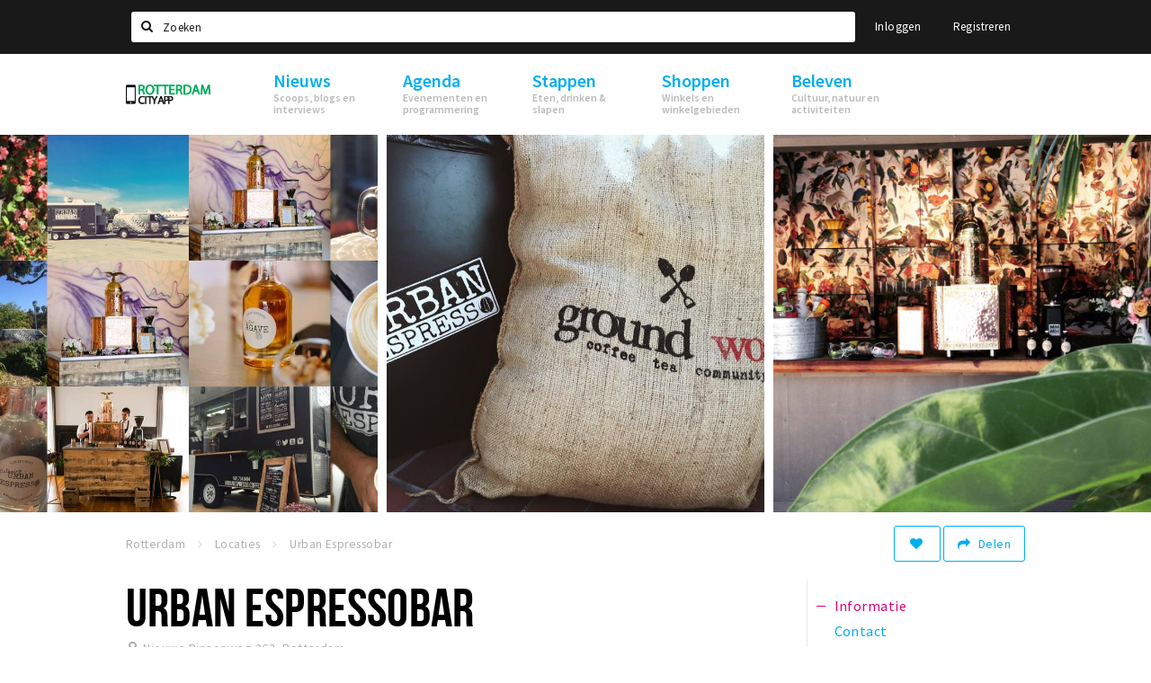

--- FILE ---
content_type: text/html;charset=UTF-8
request_url: https://rotterdam.stappen-shoppen.nl/locaties/urban-espressobar-58495f4c2a5ab05b0b18df03
body_size: 12140
content:
<!DOCTYPE html>
<html class="no-js">
<head>

  <meta charset="utf-8" />
  <meta name="viewport" content="width=device-width,initial-scale=1,maximum-scale=1,user-scalable=no" />
  <!--[if lt IE 8 ]><meta http-equiv="X-UA-Compatible" content="IE=edge,chrome=1" /><![endif]-->

  <meta name="designer" content="BEER N TEA" />

  <!--
  Proudly created by BEER N TEA B.V.
  -->

  <title>Urban Espressobar  - Rotterdam</title>

  <meta name="description" content="" />

  <meta name="twitter:card" content="summary" />
  <meta name="twitter:site" content="@stappen" />
  <meta name="twitter:creator" content="@stappen" />
  <meta name="twitter:title" content="Urban Espressobar " />
    <meta name="twitter:image" content="https://rotterdam.stappen-shoppen.nl/uploads/image/58495fb62a5ab0930b18df01-large.jpg" />
  <meta property="fb:app_id" content="1257737297586040" />

  <meta property="og:type" content="website" />
  <meta property="og:site_name" content="Rotterdam" />
  <meta property="og:url" content="https://rotterdam.stappen-shoppen.nl/locaties/urban-espressobar-58495f4c2a5ab05b0b18df03" />
  <meta property="og:title" content="Urban Espressobar " />
    <meta property="og:image" content="https://rotterdam.stappen-shoppen.nl/uploads/image/58495fb62a5ab0930b18df01-large.jpg" />
  <link rel="alternate" href="https://rotterdam.stappen-shoppen.nl/locaties/urban-espressobar-58495f4c2a5ab05b0b18df03" hreflang="nl" />
  <link rel="alternate" href="https://rotterdam.stappen-shoppen.nl/locaties/urban-espressobar-58495f4c2a5ab05b0b18df03" hreflang="x-default" />
  <link rel="canonical" href="https://rotterdam.stappen-shoppen.nl/locaties/urban-espressobar-58495f4c2a5ab05b0b18df03" />

  <link rel="shortcut icon" href="/uploads/image/57c539482a5ab0bb75f23dc1-favicon96.png" />

  <link rel="icon" type="image/png" href="/uploads/image/57c539482a5ab0bb75f23dc1-favicon16.png" sizes="16x16" />
  <link rel="icon" type="image/png" href="/uploads/image/57c539482a5ab0bb75f23dc1-favicon32.png" sizes="32x32" />
  <link rel="icon" type="image/png" href="/uploads/image/57c539482a5ab0bb75f23dc1-favicon96.png" sizes="96x96" />

  
  <link rel="stylesheet" type="text/css" href="/uploads/assets/1737646825/app-default.css" media="all" />

  <script type="text/javascript">
    var config = {"name":"Rotterdam","cdn":{"base_url":""},"environment":"production","site_url":"https:\/\/rotterdam.stappen-shoppen.nl","base_url":"https:\/\/rotterdam.stappen-shoppen.nl","twitter":{"handle":"stappen"},"preferences":{"currency":"EUR","time_format":24,"date_format":"%d-%m-%Y","currency_format":"%symbol%%value%","number_format":".,","week_start":"sunday"},"version":1737646825,"moment_locale":"nl","city":"Rotterdam","socials":{"facebook":"","twitter":"","google":"","instagram":"","pinterest":"","youtube":""},"mailchimp":{"form_action":"","hidden_input":""},"sendinblue_embed":null,"reviews_mode":"","always_show_expanded_description":null,"student_account_text":null,"sidebar":{"facebook":"","instagram":"","other":""},"js_tags":"","favicon":{"$id":"57c539482a5ab0bb75f23dc1"},"logo":{"$id":"57c5393b2a5ab0c575f23dbd"},"listed":false,"app_type":"website","is_webview":false,"has_partner":false,"has_css":false,"style":"default","enable_hero_map":true,"current_url":"\/locaties\/urban-espressobar-58495f4c2a5ab05b0b18df03","related_app":"m.rotterdam.stappen-shoppen.nl","student_account_enabled":false,"photos_enabled":true,"loyalty_shop_url":"","loyalty_shop_title":"","loyalty_routes_url":"","facebook_id":"1257737297586040","twitter_handle":"stappen"};
    var lang   = {"app":{"locales":{"nl_NL":{"prefix":"","name":"Nederlands","name_english":"Dutch","system_locale":"nl_NL.UTF-8","currency":"EUR","moment":"nl","flag":"nl","formats":{"currency":"%symbol%%value%","number":".,","date":"%d-%m-%Y","time":"%H:%S","start_week":1},"locale":"nl_NL","language_code":"nl","country_code":"NL"},"de_DE":{"prefix":"","name":"Deutsch","name_english":"German","system_locale":"de_DE.UTF-8","currency":"EUR","moment":"de","flag":"de","formats":{"currency":"%symbol%%value%","number":".,","date":"%d-%m-%Y","time":"%H:%S","start_week":1},"locale":"de_DE","language_code":"de","country_code":"DE"},"en_US":{"prefix":"","name":"English","name_english":"English","system_locale":"en_US.UTF-8","currency":"EUR","moment":"en","flag":"gb","formats":{"currency":"%symbol%%value%","number":",.","date":"%d-%m-%Y","time":"%H:%M","start_week":1},"locale":"en_US","language_code":"en","country_code":"US"},"fr_FR":{"prefix":"","name":"Fran\u00e7ais","name_english":"French","system_locale":"fr_FR.UTF-8","currency":"EUR","moment":"fr","flag":"fr","formats":{"currency":"%value% %symbol%","number":".,","date":"%d\/%m\/%Y","time":"%H:%M","start_week":1},"locale":"fr_FR","language_code":"fr","country_code":"FR"}},"locale":{"prefix":"","name":"Nederlands","name_english":"Dutch","system_locale":"nl_NL.UTF-8","currency":"EUR","moment":"nl","flag":"nl","formats":{"currency":"%symbol%%value%","number":".,","date":"%d-%m-%Y","time":"%H:%S","start_week":1},"locale":"nl_NL","language_code":"nl","country_code":"NL"},"name":"Rotterdam","title":"%s - %s","time_ago":"%s geleden","year":"jaar","year_plural":"jaar","month":"maand","month_plural":"maanden","day":"dag","day_plural":"dagen","hour":"uur","hour_plural":"uur","minute":"minuut","minute_plural":"minuten","second":"seconde","second_plural":"seconden","share":"Delen","search":{"location":"Locaties","event":"Agenda","excursion":"Uitjes","article":"Nieuws","brands_found":"Merken:","cuisine_found":"Keuken:","menu_found":"Menukaart:","hotel_packages_found":"Arrangementen:","pricelist_found":"Producten:"},"footer":{"newsletter":{"title":"Nieuwsbrief","text":"Wil je op de hoogte gehouden worden van nieuws, evenementen en locaties in de regio %s?","placeholder":"Uw e-mailadres","subscribe":"Aanmelden"},"privacy":"Privacy","terms":"Algemene voorwaarden","disclaimer":"Disclaimer","accessibility":"Toegankelijkheid","beerntea":"Realisatie door Beer n tea"},"weekdays_short":["ma","di","wo","do","vr","za","zo"]},"route":[],"filters":{"sort_title":"Sort by","show_more":"Meer...","show_less":"Minder...","type":{"bar":"Cafe","church":"Kerk","cinema":"Bioscoop","cultural_center":"Cultureel centrum","hotel":"Hotel","landmark":"Bezienswaardigheid","museum":"Museum","parc":"Park","parking":"Parking","restaurant":"Restaurant","beach":"Strand","beach_pavilion":"Strandpaviljoen","municipality":"Gemeente","shop":"Winkel","shopping_area":"Winkelgebied","sportscenter":"Sportcentrum","theater":"Theater","tourist_info":"Informatiepunt","town_square":"Plein","archived_event":"Event (Archived)"},"geolocation_failed":"Kon uw locatie helaas niet bepalen, probeer een andere sortering.","button_view_results_single":"Bekijk %s resultaat","button_view_results_plural":"Bekijk %s resultaten","button_no_results":"Geen resultaten"},"search":{"no_results":"Deze zoekopdracht heeft helaas geen resultaten, pas de filters aan de zijkant aan.","load_more":"Laad meer..."},"entity":{"close":"sluiten","is_open":"open","is_closed":"gesloten","nav":{"info":"Informatie","reviews":"Reviews","deals":"Deals","agenda":"Agenda","photos":"Foto's","menu":"Menu","news":"Nieuws","hotel_packages":"Arrangementen","pricelist":"Prijslijst","excursions":"Uitjes","contact":"Contact","shops":"Winkels & Horeca","municipalities":"Gemeentes","beaches":"Stranden","job_offers":"Vacatures"},"view_opening_hours":"Bekijk de openingstijden","description_expand":"Lees verder","helptopay_description":"Vul hier het formulier in wat je hebt aangemaakt op <a href=\"https:\/\/www.helptopay.nl\" target=\"_blank\">www.helptopay.nl<\/a>.<br>Er verschijnt automatisch een knop met 'Direct bestellen' boven je profielpagina.","footer":{"instant_order":"Direct bestellen","instant_reservations":"Direct reserveren","excursion_reservations":"Direct aanvragen","get_tickets":"Bestel tickets","cta":"of bel <b>%s<\/b>"},"rating":{"full_description_plural":"%rating% sterren op basis van %count% reviews","full_description_single":"%rating% ster op basis van %count% review","full_description_single_star":"%rating% ster op basis van %count% reviews","full_description_single_review":"%rating% sterren op basis van %count% review","short_description_plural":"%rating% sterren","short_description_single":"%rating% ster","no_reviews":"Nog niet beoordeeld"},"reviews":{"title":"Reviews"},"other_articles":{"de 5 van...":"Ander nieuws","interview":"Andere interviews","foodblog":"Andere foodblogs","scoop":"Ander nieuws","fotoblog":"Andere fotoblogs","specials":"Andere specials"},"more_articles":{"de 5 van...":"Meer nieuws","interview":"Meer interviews","foodblog":"Meer foodblogs","scoop":"Meer scoops","fotoblog":"Meer fotoblogs"},"offers_amount_single":"%s deal","offers_amount_plural":"%s deals","nearby_entities":"In de buurt","edit":{"social_share_help_text":"Als gebruikers uw pagina delen op hun social media wordt standaard de naam van het bedrijf als titel gebruikt + de eerste alinea van de omschrijving als tekst. Deze velden geven u de mogelijkheid om deze, indien gewenst, aan te passen."},"parking_status":{"full":"Vol","closed":"Gesloten","vacant_spaces":"%s plaatsen vrij","summary":"%vacant_spaces% van %total_spaces% plaatsen vrij"},"add_event_notice":"Vul het formulier in om uw evenement toe te voegen. Wanneer het evenement voldoet aan de gestelde voorwaarden wordt het evenement (eventueel herschreven) toegevoegd."},"user":{"login":{"title":"Inloggen","email":"E-mail adres","password":"Wachtwoord","submit":"Login","remember":"Onthoud mij"},"forgot_password":{"title":"Wachtwoord vergeten?","email":"E-mail adres","email_placeholder":"Je e-mail adres...","submit":"Herstel"},"register":{"title":"Registreren","button":"Registreren","email":"E-mail adres","password":"Wachtwoord","confirm_password":"Wachtwoord bevestigen","first_name":"Voornaam","last_name":"Achternaam","submit":"Registreer","first_name_contact":"Voornaam contactpersoon","last_name_contact":"Achternaam contactpersoon","email_contact":"E-mailadres contactpersoon","password_event_organiser":"Nieuw wachtwoord evenementenorganisator","confirm_password_event_organiser":"Nieuw wachtwoord evenementenorganisator bevestigen"},"account":{"title":"Mijn account","nav_title":"Mijn account","email":"E-mail adres","password":"Wachtwoord","confirm_password":"Wachtwoord bevestigen","first_name":"Voornaam","last_name":"Achternaam","submit":"Update","delete":{"title":"Account verwijderen","description":"Door je account te verwijderen, wordt je account en al zijn bijbehorende gegevens gewist of geanonimiseerd.","button":"Ik wil mijn account verwijderen","confirm":"Weet je het zeker?"}},"student":{"title":"Mijn studenten-pagina","nav_title":"Mijn studentenpagina","vouchers_nav_title":"Mijn vouchers","fortune_leaders":"Met de meeste punten","total_score":"Jouw totaal behaalde punten: <strong>%s<\/strong>","total_credits":"<strong>%s<\/strong> Punten te besteden","show_more":"Toon meer"},"notifications":{"title":"Notificaties","nav_title":"Notificaties","date":"Datum","entity":"Item","no_notifications":"Er zijn (nog) geen notificaties."},"locations":{"title":"Mijn locaties","nav_title":"Mijn locaties"},"errors":{"empty_email_or_password":"Vul aub een e-mailadres en wachtwoord in.","no_user_found":"Er is geen gebruiker gevonden met deze combinatie, probeer het opnieuw."}},"strings":{"{# sorteren op #}laatst bijgewerkt":"{# sort by #}Laats ge-update ","{# sorteren op #}afstand":"{# sort by#}Afstand","{# sorteren op #}volledigheid profiel":"{# sort by #}Volledigheid profiel","{# sorteren op #}beoordeling":"{# sort by #}Beoordeling","{# sorteren op #}recent toegevoegd":"{# sort by #}Recent aangepast","{# sorteren op #}alfabetisch":"{# sort by #}Alfabetische volgorde","{# sorteren op #}datum":"{# sort by #}Datum","Mijn vouchers":"My vouchers","Studentenroutes":"Student routes","Mijn vacatures":"My vacancies","Mijn evenementen":"My events","Bestelde foto's":"Purchased photo's","Beheer":"Admin","{# rad #}DRAAI &amp; WIN!":"{# rad #}DRAAI &amp; WIN!","{# rad #}Draai iedere dag \u00e9\u00e9n keer en scoor punten die je in de <a href=\"{{ url|e }}\">{{ loyalty_shop_title|e }}<\/a> kunt inwisselen voor leuke kortingen en prijzen.":"{# rad #}Draai iedere dag \u00e9\u00e9n keer en scoor punten die je in de <a href=\"{{ url|e }}\">{{ loyalty_shop_title|e }}<\/a> kunt inwisselen voor leuke kortingen en prijzen.","{# rad #}Bekijk hier alle <a href=\"{{ url|e }}\">routes<\/a> en ontdek hoe je nog meer punten kunt verdienen!":"{# rad #}Bekijk hier alle <a href=\"{{ url|e }}\">routes<\/a> en ontdek hoe je nog meer punten kunt verdienen!","{# rad #}Voor deze winactie gelden de <a href=\"{{ url|e }}\">actievoorwaarden<\/a>.":"{# rad #}Voor deze winactie gelden de <a href=\"{{ url|e }}\">actievoorwaarden<\/a>.","{# rad #}Je studentenaccount is nog niet geactiveerd. Klik hier om je account te activeren.":"{# rad #}Je studentenaccount is nog niet geactiveerd. Klik hier om je account te activeren.","{# rad #}Het rad is helaas niet beschikbaar in jouw browser.":"{# rad #}Het rad is helaas niet beschikbaar in jouw browser.","{# rad #}Je hebt al {{ current_credits|e }} punten verdiend!":"{# rad #}Het rad is helaas niet beschikbaar in jouw browser.","{# rad #}Je hebt nog geen punten verdiend.":"{# rad #}Je hebt nog geen punten verdiend.","<b>Stappen &amp; Shoppen<\/b><br \/>Veilingkade 15<br \/>4815 HC Breda":"<b>Stappen &amp; Shoppen<\/b><br \/>Franse Akker 20<br \/>4824 AK Breda"},"credits":{"fortune":{"play":"Draai nu!","todays_score":"<strong>Je score voor vandaag is %s.<\/strong><br \/>Probeer je het morgen nog een keer?","play_win":"<strong>%s punten gewonnen!<\/strong><br \/> Morgen kun je nog meer winnen!","play_lost":"Wat jammer! Geen prijs vandaag.<br \/> Probeer je het morgen nog een keer!","please_login":"Login to spin the wheel!"},"voucher_conditions":"Cash in your voucher  \"%s\"","voucher":{"handin_confirm":"Are you sure?","exchange":"%s Cash in","purchase":"Buy voucher for %s points","invalid":"Voucher not found or invalid","handin":"Cash in","redeemed":"You cashed in your voucher!"},"not_enough":"Oh no! You don't have enough points to buy this product. ","out_of_stock":"To bad! This product is nog available anymore.","purchase_failed":"Purchase failed.","purchase_success":"Thanks for you purchase! De <a href=\"\/account\/vouchers\">voucher<\/a> is added to <a href=\"\/account\/student\">studentenaccount<\/a>"},"errors":{"not_found":{"title":"Not found","message":"We couldn't find this page."},"access_denied":{"title":"Access denied","message":"You don't have acces to this page."},"unknown":{"message":"Unknown error "}},"email":{"footer":"This e-mail is send by %s.","user_activation":{"subject":"Your %s account","message":"<p>Welcome to %1$s.<\/p> <p>Click on the following button to login %1$s and set your password. This link is valid for 7 days. <\/p>","button":"Login"}}};
    var user   = {"id":"","last_login":null,"is_logged_in":false,"email":null,"role":"guest","roles":["guest"],"first_name":null,"last_name":null,"full_name":" ","telephone":null,"avatar":null,"avatar_url":null};
  </script>
</head>
<body class="path--locaties path--locaties-urban-espressobar-58495f4c2a5ab05b0b18df03 type--shop layout--locaties">


  <div id="fb-root"></div>
  <script>(function(d, s, id) {
    var js, fjs = d.getElementsByTagName(s)[0];
    if (d.getElementById(id)) return;
    js = d.createElement(s); js.id = id;
    js.src = "//connect.facebook.net/nl_NL/sdk.js#xfbml=1&version=v2.10&appId=1257737297586040";
    fjs.parentNode.insertBefore(js, fjs);
  }(document, 'script', 'facebook-jssdk'));</script>


<main class="wrapper">

  <a class="anchor" id="top"></a>
    <nav class="nav-mobile">
  <ul>
            <li>
      <a href="/nieuws">Nieuws</a>
              <button class="expo " data-mobile-nav-toggle="m"></button>
                    <div class="submenu">
          <ul class="nav nav--list">
                          <li><a href="/nieuws/scoops">Scoops</a>
              </li>
                          <li><a href="/nieuws/foodblogs">Foodblogs</a>
              </li>
                          <li><a href="/nieuws/de-5-van">Leuke lijstjes</a>
              </li>
                          <li><a href="/nieuws/interviews">Interviews</a>
              </li>
                          <li><a href="/nieuws/fotoblogs">Fotoblogs</a>
              </li>
                          <li><a href="/nieuws/specials">Specials</a>
              </li>
                      </ul>
        </div>
          </li>
                <li>
      <a href="/agenda">Agenda</a>
              <button class="expo " data-mobile-nav-toggle="m"></button>
                    <div class="submenu">
          <ul class="nav nav--list">
                          <li><a href="/agenda">Evenementen</a>
              </li>
                          <li><a href="/agenda/film">Bioscoopagenda</a>
              </li>
                          <li><a href="/agenda/toevoegen">Evenement toevoegen</a>
              </li>
                      </ul>
        </div>
          </li>
                <li>
      <a href="/stappen">Stappen</a>
              <button class="expo " data-mobile-nav-toggle="m"></button>
                    <div class="submenu">
          <ul class="nav nav--list">
                          <li><a href="/stappen/eten">Eten</a>
              </li>
                          <li><a href="/stappen/drinken">Drinken</a>
              </li>
                          <li><a href="/stappen/slapen">Slapen</a>
              </li>
                          <li><a href="/stappen/recreatief">Recreatief</a>
              </li>
                          <li><a href="/stappen/deals">Deals</a>
              </li>
                          <li><a href="/stappen/parkeren">Parkeren</a>
              </li>
                          <li><a href="/stappen/vacatures">Vacatures</a>
              </li>
                          <li><a href="/stappen/zaak-toevoegen">Zaak toevoegen</a>
              </li>
                      </ul>
        </div>
          </li>
                <li>
      <a href="/shoppen">Shoppen</a>
              <button class="expo " data-mobile-nav-toggle="m"></button>
                    <div class="submenu">
          <ul class="nav nav--list">
                          <li><a href="/shoppen">Winkels</a>
              </li>
                          <li><a href="/shoppen/winkelgebieden">Winkelgebieden</a>
              </li>
                          <li><a href="/shoppen/deals">Deals</a>
              </li>
                          <li><a href="/shoppen/koopzondagen-en-avonden">Koopzondagen &amp; koopavonden</a>
              </li>
                          <li><a href="/shoppen/parkeren">Parkeren</a>
              </li>
                          <li><a href="/shoppen/algemeneparkeerinformatie">Algemene parkeerinformatie</a>
              </li>
                          <li><a href="/shoppen/vacatures">Vacatures</a>
              </li>
                      </ul>
        </div>
          </li>
                <li>
      <a href="/beleven">Beleven</a>
              <button class="expo " data-mobile-nav-toggle="m"></button>
                    <div class="submenu">
          <ul class="nav nav--list">
                          <li><a href="/beleven/bezienswaardigheden">Bezienswaardigheden</a>
              </li>
                          <li><a href="/beleven/musea-theaters-podia">Musea, theaters &amp; podia</a>
              </li>
                          <li><a href="/beleven/uitjes-activiteiten">Uitjes &amp; activiteiten</a>
              </li>
                          <li><a href="/beleven/toeristische-routes">Toeristische routes</a>
              </li>
                          <li><a href="/beleven/natuurgebieden">Natuurgebieden</a>
              </li>
                          <li><a href="/beleven/sporten">Sport</a>
              </li>
                      </ul>
        </div>
          </li>
          </ul>
</nav>  <div class="header__nav-top" data-view="Search">
  <nav class="nav-top ">
    <div class="container container--nav-top">
              <div class="nav-top__left">
                  </div>
            <form class="form-group search" action="/search" method="GET">
        <input type="text" class="form-control" name="q" value="" placeholder="Zoeken" data-input-control="typeahead" autocomplete="off"/>
        <span class="fa fa-search"></span>
        <button type="submit" class="sr-only">Zoeken</button>
      </form>
      <div class="nav-top__right">
                                                    <a href="/account/login" class="btn btn-link">Inloggen</a>
                                                <a href="/account/register" class="btn btn-link">Registreren</a>
                                            </div>
      <div class="nav-top__search-results tt-empty"></div>
    </div>
  </nav>
</div>
    <div class="wrapper__inner">
    <div class="nav-mask" data-toggle="navigation"></div>
  <header class="header header--primary">
  <div class="header__container">

    <div class="header__nav-top" data-view="Search">
  <nav class="nav-top ">
    <div class="container container--nav-top">
              <div class="nav-top__left">
                  </div>
            <form class="form-group search" action="/search" method="GET">
        <input type="text" class="form-control" name="q" value="" placeholder="Zoeken" data-input-control="typeahead" autocomplete="off"/>
        <span class="fa fa-search"></span>
        <button type="submit" class="sr-only">Zoeken</button>
      </form>
      <div class="nav-top__right">
                                                    <a href="/account/login" class="btn btn-link">Inloggen</a>
                                                <a href="/account/register" class="btn btn-link">Registreren</a>
                                            </div>
      <div class="nav-top__search-results tt-empty"></div>
    </div>
  </nav>
</div>

    <nav class="nav-primary">
      <div class="container">
        <button class="toggle" data-toggle="navigation">
        <span class="bars">
          <span class="bar"></span>
          <span class="bar"></span>
          <span class="bar"></span>
        </span>
        </button>
        <a href="/" class="logo" rel="home" style="background-image: url('/uploads/image/57c5393b2a5ab0c575f23dbd-logo.png');"><span>Rotterdam</span></a>
        <ul class="primary">
                                            <li>
              <a href="/nieuws">
                <strong class="item-title">Nieuws</strong>
                <span class="item-subtitle">Scoops, blogs en interviews</span>
                <span class="three-dots"><i></i><i></i><i></i></span>
              </a>
                              <div class="submenu">
                  <ul class="nav nav--list">
                                          <li><a href="/nieuws/scoops">Scoops</a>
                      </li>
                                          <li><a href="/nieuws/foodblogs">Foodblogs</a>
                      </li>
                                          <li><a href="/nieuws/de-5-van">Leuke lijstjes</a>
                      </li>
                                          <li><a href="/nieuws/interviews">Interviews</a>
                      </li>
                                          <li><a href="/nieuws/fotoblogs">Fotoblogs</a>
                      </li>
                                          <li><a href="/nieuws/specials">Specials</a>
                      </li>
                                      </ul>
                </div>
                          </li>
                                  <li>
              <a href="/agenda">
                <strong class="item-title">Agenda</strong>
                <span class="item-subtitle">Evenementen en programmering</span>
                <span class="three-dots"><i></i><i></i><i></i></span>
              </a>
                              <div class="submenu">
                  <ul class="nav nav--list">
                                          <li><a href="/agenda">Evenementen</a>
                      </li>
                                          <li><a href="/agenda/film">Bioscoopagenda</a>
                      </li>
                                          <li><a href="/agenda/toevoegen">Evenement toevoegen</a>
                      </li>
                                      </ul>
                </div>
                          </li>
                                  <li>
              <a href="/stappen">
                <strong class="item-title">Stappen</strong>
                <span class="item-subtitle">Eten, drinken &amp; slapen</span>
                <span class="three-dots"><i></i><i></i><i></i></span>
              </a>
                              <div class="submenu">
                  <ul class="nav nav--list">
                                          <li><a href="/stappen/eten">Eten</a>
                      </li>
                                          <li><a href="/stappen/drinken">Drinken</a>
                      </li>
                                          <li><a href="/stappen/slapen">Slapen</a>
                      </li>
                                          <li><a href="/stappen/recreatief">Recreatief</a>
                      </li>
                                          <li><a href="/stappen/deals">Deals</a>
                      </li>
                                          <li><a href="/stappen/parkeren">Parkeren</a>
                      </li>
                                          <li><a href="/stappen/vacatures">Vacatures</a>
                      </li>
                                          <li><a href="/stappen/zaak-toevoegen">Zaak toevoegen</a>
                      </li>
                                      </ul>
                </div>
                          </li>
                                  <li>
              <a href="/shoppen">
                <strong class="item-title">Shoppen</strong>
                <span class="item-subtitle">Winkels en winkelgebieden</span>
                <span class="three-dots"><i></i><i></i><i></i></span>
              </a>
                              <div class="submenu">
                  <ul class="nav nav--list">
                                          <li><a href="/shoppen">Winkels</a>
                      </li>
                                          <li><a href="/shoppen/winkelgebieden">Winkelgebieden</a>
                      </li>
                                          <li><a href="/shoppen/deals">Deals</a>
                      </li>
                                          <li><a href="/shoppen/koopzondagen-en-avonden">Koopzondagen &amp; koopavonden</a>
                      </li>
                                          <li><a href="/shoppen/parkeren">Parkeren</a>
                      </li>
                                          <li><a href="/shoppen/algemeneparkeerinformatie">Algemene parkeerinformatie</a>
                      </li>
                                          <li><a href="/shoppen/vacatures">Vacatures</a>
                      </li>
                                      </ul>
                </div>
                          </li>
                                  <li>
              <a href="/beleven">
                <strong class="item-title">Beleven</strong>
                <span class="item-subtitle">Cultuur, natuur en activiteiten</span>
                <span class="three-dots"><i></i><i></i><i></i></span>
              </a>
                              <div class="submenu">
                  <ul class="nav nav--list">
                                          <li><a href="/beleven/bezienswaardigheden">Bezienswaardigheden</a>
                      </li>
                                          <li><a href="/beleven/musea-theaters-podia">Musea, theaters &amp; podia</a>
                      </li>
                                          <li><a href="/beleven/uitjes-activiteiten">Uitjes &amp; activiteiten</a>
                      </li>
                                          <li><a href="/beleven/toeristische-routes">Toeristische routes</a>
                      </li>
                                          <li><a href="/beleven/natuurgebieden">Natuurgebieden</a>
                      </li>
                                          <li><a href="/beleven/sporten">Sport</a>
                      </li>
                                      </ul>
                </div>
                          </li>
                  </ul>
                <div class="search-toggle">
          <a class="#0" data-toggle-search="top-nav"><span class="fa fa-search" ></span></a>
        </div>
              </div>
    </nav>
  </div>
</header>
  
  <section class="page">
  <div class="entity entity--shop entity--has-photos" vocab="http://schema.org/" typeof="LocalBusiness">
    
<aside class="hero hero--collage cap-width">
  <div class="collage">
        <div class="item item--4x4">
      <div class="item__inner">
        <div class="item__content">
          <a href="/uploads/image/58495fd22a5ab0a60b18df00-large.jpg" rel="lightbox">
            <figure class="lazy" data-original="/uploads/image/58495fd22a5ab0a60b18df00-large.jpg">
              <img property="image" class="sr-only" src="/uploads/image/58495fd22a5ab0a60b18df00-large.jpg"/>
            </figure>
            <noscript><figure style="background-image: url('/uploads/image/58495fd22a5ab0a60b18df00-large.jpg');"></figure></noscript>
                                  </a>
        </div>
      </div>
    </div>
        <div class="item item--4x4">
      <div class="item__inner">
        <div class="item__content">
          <a href="/uploads/image/58495fd22a5ab0b00b18defe-large.jpg" rel="lightbox">
            <figure class="lazy" data-original="/uploads/image/58495fd22a5ab0b00b18defe-large.jpg">
              <img property="image" class="sr-only" src="/uploads/image/58495fd22a5ab0b00b18defe-large.jpg"/>
            </figure>
            <noscript><figure style="background-image: url('/uploads/image/58495fd22a5ab0b00b18defe-large.jpg');"></figure></noscript>
                                  </a>
        </div>
      </div>
    </div>
        <div class="item item--4x4">
      <div class="item__inner">
        <div class="item__content">
          <a href="/uploads/image/58495fd22a5ab0a80b18df00-large.jpg" rel="lightbox">
            <figure class="lazy" data-original="/uploads/image/58495fd22a5ab0a80b18df00-large.jpg">
              <img property="image" class="sr-only" src="/uploads/image/58495fd22a5ab0a80b18df00-large.jpg"/>
            </figure>
            <noscript><figure style="background-image: url('/uploads/image/58495fd22a5ab0a80b18df00-large.jpg');"></figure></noscript>
                                  </a>
        </div>
      </div>
    </div>
      </div>
</aside>

    <div class="container container--no-padding">
      <div class="entity__tools entity__tools--full-width">
        <ul vocab="http://schema.org/" typeof="BreadcrumbList" class="breadcrumbs">
    <li property="itemListElement" typeof="ListItem" itemtype="http://schema.org/ListItem">
    <a property="item" typeof="WebPage" href="/" title="Rotterdam">
      <span property="name">Rotterdam</span>
    </a>
    <meta property="position" content="1" />
  </li>
    <li property="itemListElement" typeof="ListItem" itemtype="http://schema.org/ListItem">
    <a property="item" typeof="WebPage" href="/locaties" title="Locaties">
      <span property="name">Locaties</span>
    </a>
    <meta property="position" content="2" />
  </li>
    <li property="itemListElement" typeof="ListItem" itemtype="http://schema.org/ListItem">
    <a property="item" typeof="WebPage" href="/locaties/urban-espressobar-58495f4c2a5ab05b0b18df03" title="Urban Espressobar ">
      <span property="name">Urban Espressobar </span>
    </a>
    <meta property="position" content="3" />
  </li>
  </ul>
        <div class="entity__tools__right">
                                          <button type="button" class="btn btn-secondary btn-icon btn-icon--count " title="Volg deze locatie" data-placement="bottom" data-action="toggle-entity-follow" data-entity-id="58495f4c2a5ab05b0b18df03" data-logged-in="false"><span class="fa fa-heart"></span></button>          <div class="btn-group share-tools">
  <button class="btn btn-secondary dropdown-toggle btn-text-sm" data-toggle="dropdown" data-placement="bottom"><span class="fa fa-share"></span> <span class="text">Delen</span></button>
  <ul class="dropdown-menu dropdown-menu-right">
    <li><a href="#" data-action="share-on-facebook"><span class="fa fa-facebook-square"></span> Facebook</a></li>
    <li><a href="#" data-action="share-on-twitter"><span class="fa fa-twitter-square"></span> Twitter</a></li>
    <li><a href="#" data-action="share-on-googleplus"><span class="fa fa-google-plus-square"></span> Google+</a></li>
  </ul>
</div>

          
                            </div>
      </div>
    </div>

    <div class="container container--no-padding">
      <section class="main main--left">

        <article class="entity__header">
                    <header>
            <h1 property="name">Urban Espressobar </h1>
            <div class="entity__meta" property="location" typeof="Place">
                              <address property="address" typeof="PostalAddress"><span property="streetAddress">Nieuwe Binnenweg 263</span>, <span property="addressLocality">Rotterdam</span></address>
                                        </div>

            
                      </header>

          <div class="description description--sm-collapsed">
            <p class="description__summary" property="description"> <a href="#" data-toggle="description">Lees verder</a></p>
            <div class="description__full"></div>
          </div>

          

          
                    <div class="entity__facilities">
            <ul class="kv-list">
                            <li>
                <label class="key">Soort winkel</label>
                <span class="value">Eten &amp; drinken</span>
              </li>
                                          <li>
                <label class="key">Winkelgebied</label>
                <span class="value"><a href="/locaties/binnenwegplein-57ee17042a5ab05a12665177">Binnenwegplein</a></span>
              </li>
                                                                                  </ul>
          </div>
          
          
          <section class="entity__section entity__section--contact">
  <a class="anchor" id="contact"></a>
  <article class="neg-left neg-right--double neg-padding">
    <span class="address" property="address" typeof="PostalAddress">
      <span property="streetAddress">Nieuwe Binnenweg 263</span>, <span property="postalCode">3021 GD </span> <span property="addressLocality">Rotterdam</span>
    </span>

    <ul class="inline-list inline-list--inline">
            <li><a property="telephone" href="tel:010 477 0188">010 477 0188</a></li>          </ul>
      </article>
      <a target="_blank" href="https://www.google.com/maps/search/?api=1&query=51.9131763%2C4.4599851" class="neg-both neg-xs" style="display: block; text-align: center; height: 300px;">
      <img loading="lazy" src="https://maps.googleapis.com/maps/api/staticmap?zoom=16&amp;size=640x300&amp;maptype=roadmap&amp;markers=color%3Ared%7C51.9131763%2C4.4599851&amp;key=AIzaSyDJBZLH0wnWMmCwj4r-lNzZ8uykdTB9_L0&amp;signature=gettRb_UzA6ucJDEzaC-Y9t_wtI=" />
    </a>
  </section>
        </article>

                <section class="entity__section entity__section--claim neg-left neg-right--double neg-padding neg-xs">
          <header>
            <h2>Bent u de eigenaar van deze zaak?</h2>
          </header>
          <p>Neem contact met ons op via info@stappen-shoppen.nl om het profiel aan te vullen met o.a. uw website, telefoonnummer, Facebook, openingstijden, omschrijving, faciliteiten, menukaart en acties.</p>
          <button type="button" class="btn btn-primary btn-lg" data-action="claim-profile">Claim uw bedrijfsprofiel! <span class="fa fa-angle-right"></span></button>
        </section>
        
        
        
        
        
        
                
        
        <section class="entity__section entity__section--related_entities entity__section--reviews neg-left neg-right--double neg-padding">
  <a class="anchor" id="reviews"></a>
  </section>

        
                <section class="entity__section entity__section--related_entities neg-left neg-right--double neg-padding">
          <header>
            <h2>In de buurt</h2>
          </header>
          <ul>
                        <li class="neg-left">
              <article class="entities-list__item">
                <div class="row">
  <div class="col-md-5">
    <a href="/locaties/halal-fried-chicken-58492afc2a5ab0837c18df00" data-toggle="entity">
      <figure>

                        <div class="img lazy--list" data-original="/uploads/image/58492c0f2a5ab0e37c18defe-list.jpg"></div>
        <noscript><div class="img" style="background-image:url('/uploads/image/58492c0f2a5ab0e37c18defe-list.jpg')"></div></noscript>
              </figure>
    </a>
  </div>
  <div class="col-md-7">
    <header>
                  

      <h2><a href="/locaties/halal-fried-chicken-58492afc2a5ab0837c18df00" data-toggle="entity">Halal Fried Chicken</a></h2>
    </header>
    <p class="body">Halal Fried Chicken (HFC) is een fastfoodketen waar Halal geslachte kip producten worden geserveerd. Gewoon het lekkerste stukje kip eten doe je bij H...</p>
    <footer>
      <address class="address" property="address">Nieuwe Binnenweg 248, Rotterdam</address>    </footer>
  </div>
</div>
              </article>
            </li>
                        <li class="neg-left">
              <article class="entities-list__item">
                <div class="row">
  <div class="col-md-5">
    <a href="/locaties/heavenly-cupcakes-58492c872a5ab0ee7c18df03" data-toggle="entity">
      <figure>

                        <div class="img lazy--list" data-original="/uploads/image/58492d352a5ab0097d18df01-list.jpg"></div>
        <noscript><div class="img" style="background-image:url('/uploads/image/58492d352a5ab0097d18df01-list.jpg')"></div></noscript>
              </figure>
    </a>
  </div>
  <div class="col-md-7">
    <header>
                  

      <h2><a href="/locaties/heavenly-cupcakes-58492c872a5ab0ee7c18df03" data-toggle="entity">Heavenly Cupcakes </a></h2>
    </header>
    <p class="body">Bij ons kun je Vegan gebak (taarten/cupcakes) kopen, maar ook gezellig binnen of op het terrasje zitten met koffie/thee/sap e.d. en iets lekkers of lu...</p>
    <footer>
      <address class="address" property="address">Nieuwe Binnenweg 244, Rotterdam</address>    </footer>
  </div>
</div>
              </article>
            </li>
                        <li class="neg-left">
              <article class="entities-list__item">
                <div class="row">
  <div class="col-md-5">
    <a href="/locaties/58495e522a5ab0130b18df08" data-toggle="entity">
      <figure>

                        <div class="img lazy--list" data-original="/uploads/image/58495e9a2a5ab0150b18df02-list.jpg"></div>
        <noscript><div class="img" style="background-image:url('/uploads/image/58495e9a2a5ab0150b18df02-list.jpg')"></div></noscript>
              </figure>
    </a>
  </div>
  <div class="col-md-7">
    <header>
                  

      <h2><a href="/locaties/58495e522a5ab0130b18df08" data-toggle="entity">Beyko</a></h2>
    </header>
    <p class="body">Uw tevredenheid is onze winst!</p>
    <footer>
      <address class="address" property="address">Nieuwe Binnenweg 253b, Rotterdam</address>    </footer>
  </div>
</div>
              </article>
            </li>
                      </ul>
        </section>
        
      </section>

            <aside class="sidebar">
                <nav class="entity__nav">
          <ul class="nav nav--list" role="complementary">
                        <li class="active"><a href="#top" role="tab" aria-controls="info">Informatie</a></li>
            <li><a href="#contact" role="tab" aria-controls="contact">Contact</a></li>                                                                                                            <li><a href="#reviews" role="tab" aria-controls="reviews">Reviews</a></li>                                                          </ul>
        </nav>
              </aside>
          </div>

  </div>
</section>

<script>
var initial_data = {"page_type":"entity","show_reviews":true,"followers":0,"data":{"type":"shop","types":["shop"],"name":"Urban Espressobar ","summary":"","description":"","date_published":"2016-12-08 13:25:00 +00:00","date_refresh_google":null,"social_title":"","social_description":"","is_premium":false,"accessibility":null,"google_place_id":null,"user_creator":{"$id":"57cfbfc12a5ab03a6fb23e80"},"path":null,"slug":"urban-espressobar","ical":null,"tabs_entities":null,"reviews":[],"author":null,"location":null,"events":null,"upcoming_events":null,"relatedEntities":null,"date_created":"2016-12-08 13:25:32 +00:00","id":"58495f4c2a5ab05b0b18df03","collection":"Collections\\Entities","facebook_id":"0","facebook_url":"","address":{"address":"Nieuwe Binnenweg 263","zipcode":"3021 GD ","city":"Rotterdam","country":"Nederland"},"parking_id":[{"$id":"000000000000000000000000"}],"shopping_area_id":[{"$id":"57ee17042a5ab05a12665177"}],"assortment":[""],"apps":[{"$id":"571110694667e58c84b7acd9"}],"price_range":"\u20ac\u20ac","logo_image":"\/uploads\/image\/58495fb62a5ab0930b18df01-list.jpg","poster_image":"\/uploads\/image\/58495fb62a5ab0930b18df01-large.jpg","telephone":"010 477 0188","payment":null,"opening_hours":null,"shop_type":["Eten & drinken"],"user_updater":{"$id":"57cfbfc12a5ab03a6fb23e80"},"inline_images":[],"date_updated":"2017-12-31 00:32:15 +00:00","subscription_status_changes":null,"subscription_options":null,"map_location":{"longitude":4.4599851,"latitude":51.9131763},"photos":[["\/uploads\/image\/58495fd22a5ab0a60b18df00-small.jpg","\/uploads\/image\/58495fd22a5ab0a60b18df00-large.jpg","58495fd22a5ab0a60b18df00"],["\/uploads\/image\/58495fd22a5ab0b00b18defe-small.jpg","\/uploads\/image\/58495fd22a5ab0b00b18defe-large.jpg","58495fd22a5ab0b00b18defe"],["\/uploads\/image\/58495fd22a5ab0a80b18df00-small.jpg","\/uploads\/image\/58495fd22a5ab0a80b18df00-large.jpg","58495fd22a5ab0a80b18df00"]],"shopping_area":[{"type":"shopping_area","rating":{"rating":0,"reviews":0},"name":"Binnenwegplein","summary":"Het Binnenwegplein is een autovrij plein aan de Coolsingel.","address":{"address":"Binnenwegplein","zipcode":"","city":"Rotterdam","country":"Nederland"},"date_published":"2016-09-30 07:40:00 +00:00","has_menu":false,"is_open":true,"subscription_options":[],"accessibility_badge":false,"event_dates":[{"start":"2016-09-30 07:40:52 +00:00","end":"2016-09-30 07:40:52 +00:00"}],"event_date":{"start":"2016-09-30 07:40:52 +00:00","end":"2016-09-30 07:40:52 +00:00"},"event_next_date":{"start":"2016-09-30 07:40:52 +00:00","end":"2016-09-30 07:40:52 +00:00"},"event_days":0,"id":"57ee17042a5ab05a12665177","url":"\/locaties\/binnenwegplein-57ee17042a5ab05a12665177","logo_image":"\/uploads\/image\/57ee17002a5ab04a1266517f-list.jpg","poster_image":"\/uploads\/image\/57ee17002a5ab04a1266517f-large.jpg"}],"parking":[],"is_location":true,"can_claim":true,"url":"\/locaties\/urban-espressobar-58495f4c2a5ab05b0b18df03","rating":{"rating":0,"reviews":0},"is_open":null,"news":[],"related_entities":null,"nearby_entities":[{"type":"shop","rating":{"rating":0,"reviews":0},"name":"Halal Fried Chicken","summary":"Halal Fried Chicken (HFC) is een fastfoodketen waar Halal geslachte kip producten worden geserveerd. Gewoon het lekkerste stukje kip eten doe je bij HFC!","address":{"address":"Nieuwe Binnenweg 248","zipcode":"3021 GP","city":"Rotterdam","country":"Netherlands"},"date_published":"2016-12-08 09:42:00 +00:00","has_menu":false,"is_open":true,"subscription_options":[],"accessibility_badge":false,"id":"58492afc2a5ab0837c18df00","url":"\/locaties\/halal-fried-chicken-58492afc2a5ab0837c18df00","logo_image":"\/uploads\/image\/58492c0f2a5ab0e37c18defe-list.jpg","poster_image":"\/uploads\/image\/58492c0f2a5ab0e37c18defe-large.jpg"},{"type":"restaurant","rating":{"rating":0,"reviews":0},"name":"Heavenly Cupcakes ","summary":"Bij ons kun je Vegan gebak (taarten\/cupcakes) kopen, maar ook gezellig binnen of op het terrasje zitten met koffie\/thee\/sap e.d. en iets lekkers of lunch.","address":{"address":"Nieuwe Binnenweg 244","zipcode":"3021 GP","city":"Rotterdam","country":"Netherlands"},"date_published":"2016-12-08 09:48:00 +00:00","has_menu":false,"is_open":false,"subscription_options":[],"accessibility_badge":false,"id":"58492c872a5ab0ee7c18df03","url":"\/locaties\/heavenly-cupcakes-58492c872a5ab0ee7c18df03","logo_image":"\/uploads\/image\/58492d352a5ab0097d18df01-list.jpg","poster_image":"\/uploads\/image\/58492d352a5ab0097d18df01-large.jpg"},{"type":"shop","rating":{"rating":0,"reviews":0},"name":"Beyko","summary":"Uw tevredenheid is onze winst!","address":{"address":"Nieuwe Binnenweg 253b","zipcode":"3021 GD","city":"Rotterdam","country":"Netherlands"},"date_published":"2016-12-08 13:21:00 +00:00","has_menu":false,"is_open":true,"subscription_options":[],"accessibility_badge":false,"id":"58495e522a5ab0130b18df08","url":"\/locaties\/58495e522a5ab0130b18df08","logo_image":"\/uploads\/image\/58495e9a2a5ab0150b18df02-list.jpg","poster_image":"\/uploads\/image\/58495e9a2a5ab0150b18df02-large.jpg"}],"followers":0},"schema_type":"LocalBusiness"};
</script>

    <footer class="footer">
  <div class="container">
    <div class="footer__top neg-both neg-padding">
      <a href="/" class="logo" style="background-image: url('/uploads/image/57c5393b2a5ab0c575f23dbd-logo.png');"><span>Rotterdam</span></a>

      <ul class="socials">
                </ul>
    </div>
  </div>
</footer>
<footer class="footer footer--bottom">
  <div class="container">
    <nav class="footer__nav neg-both neg-xs">
      <ul>
                <li>
          <a href="/over">Stappen &amp; Shoppen</a>
          <ul>
                        <li><a href="/over">Over Stappen &amp; Shoppen Rotterdam </a></li>
                        <li><a href="/over/magazine">Magazine</a></li>
                        <li><a href="over/rotterdam-city-app">Rotterdam City App</a></li>
                        <li><a href="/contact">Contact</a></li>
                      </ul>
        </li>
                <li>
          <a href="/stappen">Stappen</a>
          <ul>
                        <li><a href="/stappen/eten">Restaurants Rotterdam </a></li>
                        <li><a href="/stappen/drinken">Uitgaan in Rotterdam </a></li>
                        <li><a href="/stappen/slapen">Overnachten in Rotterdam </a></li>
                      </ul>
        </li>
                <li>
          <a href="/shoppen">Shoppen</a>
          <ul>
                        <li><a href="/shoppen/winkels">Winkels Rotterdam </a></li>
                        <li><a href="/shoppen/winkelgebieden">Winkelgebieden Rotterdam </a></li>
                        <li><a href="/shoppen/parkeren">Parkeren in Rotterdam </a></li>
                      </ul>
        </li>
                <li>
          <a href="/beleven">Beleven</a>
          <ul>
                        <li><a href="/beleven/bezienswaardigheden">Bezienswaardigheden Rotterdam </a></li>
                        <li><a href="/beleven/musea-theaters-podia">Musea, theaters en podia Rotterdam </a></li>
                        <li><a href="/beleven/uitjes-activiteiten">Uitjes en activiteiten Rotterdam </a></li>
                        <li><a href="/beleven/toeristische-routes">Toeristische routes Rotterdam </a></li>
                        <li><a href="/beleven/natuurgebieden">Natuur Rotterdam </a></li>
                      </ul>
        </li>
                <li>
          <a href="/agenda">Agenda</a>
          <ul>
                        <li><a href="/agenda">Evenementen in Rotterdam </a></li>
                        <li><a href="/agenda/film">Bioscoopagenda Rotterdam </a></li>
                      </ul>
        </li>
                <li>
          <a href="/nieuws">Nieuws</a>
          <ul>
                        <li><a href="/nieuws/scoops">Nieuws uit Rotterdam </a></li>
                        <li><a href="/nieuws/foodblogs">Foodblogs Rotterdam </a></li>
                        <li><a href="/nieuws/de-5-van">Leuke lijstjesRotterdam </a></li>
                        <li><a href="/nieuws/interviews">Interviews</a></li>
                        <li><a href="/nieuws/fotoblogs">Fotoblogs Rotterdam </a></li>
                      </ul>
        </li>
                <li class="footer__newsletter">
                  </li>
      </ul>
    </nav>

  </div>

  <div class="footer__bottom">
    <div class="container">
      <ul>
        <li><a href="/privacy">Privacy</a></li>
                <li><a href="/algemene-voorwaarden">Algemene voorwaarden</a></li>        <li><a href="/disclaimer">Disclaimer</a></li>
      </ul>
              <div class="btn-group">
          <button class="btn btn-link dropdown-toggle" data-toggle="dropdown" aria-haspopup="true" aria-expanded="false">Rotterdam
            <span class="fa fa-angle-up"></span></button>
          <ul class="dropdown-menu dropdown-menu--footer">
                          <li><a href="//www.cityappalmelo.nl">Almelo</a></li>
                          <li><a href="//www.hellozuidas.com">Amsterdam</a></li>
                          <li><a href="//www.visitbaarle.com">Baarle-Hertog-Nassau</a></li>
                          <li><a href="//www.stappen-shoppen.nl">Breda</a></li>
                          <li><a href="//www.bredastudentapp.com">Breda Student App</a></li>
                          <li><a href="//denbosch.stappen-shoppen.nl">Den Bosch</a></li>
                          <li><a href="//m.dordrechtcityapp.nl">Dordrecht</a></li>
                          <li><a href="//www.hetsmalstestukjenederland.nl">Echt Susteren</a></li>
                          <li><a href="//www.etten-leurcityapp.nl">Etten-Leur</a></li>
                          <li><a href="//maastricht.stappen-shoppen.nl">Maastricht</a></li>
                          <li><a href="//www.cityappoosterhout.nl">Oosterhout</a></li>
                          <li><a href="//tilburg.stappen-shoppen.nl">Tilburg</a></li>
                      </ul>
        </div>
            <a href="https://www.city-app.nl" rel="external" target="_blank"><span class="copyright">&copy; 2026, The City App Company</span></a>
      <a href="https://www.beerntea.com" class="by" rel="external" target="_blank">Realisatie door Beer n tea</a>
    </div>
  </div>
</footer>
    </div>
</main>


 
<section class="modal modal--claim-profile hide" data-view="EntityClaim">
    <div class="page">
    <form action="/entity/58495f4c2a5ab05b0b18df03/claim" method="post">
      <header>
        <h2>Claim bedrijfsprofiel voor:<br />Urban Espressobar </h2>
      </header>
      <p>Bij een premium account krijgt u een persoonlijke login, waarmee u alle gegevens op de pagina zelf kunt beheren. Kiest u voor een proef account dan mag u het premium account twee maanden uitproberen. Naast uitgebreidere informatie over uw zaak kunt u gebruik maken van onderstaande premium functies:</p>
      <ul>
        <li>Evenementen + Facebookkoppeling</li>
        <li>Deals</li>
        <li>Vacatures</li>
        <li>Merken of assortiment</li>
        <li>Producten &amp; diensten</li>
        <li>Reserveren</li>
        <li>Pushberichten</li>
        <li>Statistieken</li>
        <li>Ingevoerde merken, evenementen en deals zijn tevens vindbaar in de algemene zoekfunctie.</li>
      </ul>
              <br />
        <a href="/account/login?return=%2Flocaties%2Furban-espressobar-58495f4c2a5ab05b0b18df03" class="btn btn-primary">Log in of maak een account om verder te gaan</a>
        <button type="button" data-action="hide-modal" class="btn btn-default">Annuleren</button>
          </form>
  </div>
  </section>
<section class="modal modal--claim-profile-failed hide">
  <div class="page">
    <header><h3>Onbekende fout</h3></header>
    <div>Er is iets fout gegaan bij het verwerken van de claim. Probeer het later opnieuw of neem contact met ons op via <a href="mailto:info@stappen-shoppen.nl">info@stappen-shoppen.nl</a>.</div>
    <hr />
    <button type="button" data-action="hide-modal" class="btn btn-primary">Sluiten</button>
  </div>
</section>
<section class="modal modal--claim-profile-success hide">
  <div class="page">
    <header><h3>Uw claim is ontvangen!</h3></header>
    <p>Wij zullen uw gegevens controleren en nemen contact met u op zodra uw claim is goedgekeurd.</p>
    <hr />
    <button type="button" data-action="hide-modal" class="btn btn-primary">Sluiten</button>
  </div>
</section>
  <script type="text/javascript" src="https://maps.googleapis.com/maps/api/js?libraries=geometry,places&amp;key=AIzaSyDHqcUduy4R79sAuIo6B2_kd5Am72xxkcc"></script>

  <script type="text/javascript" src="/uploads/assets/1737646825/app.js"></script>
</body>
</html>

